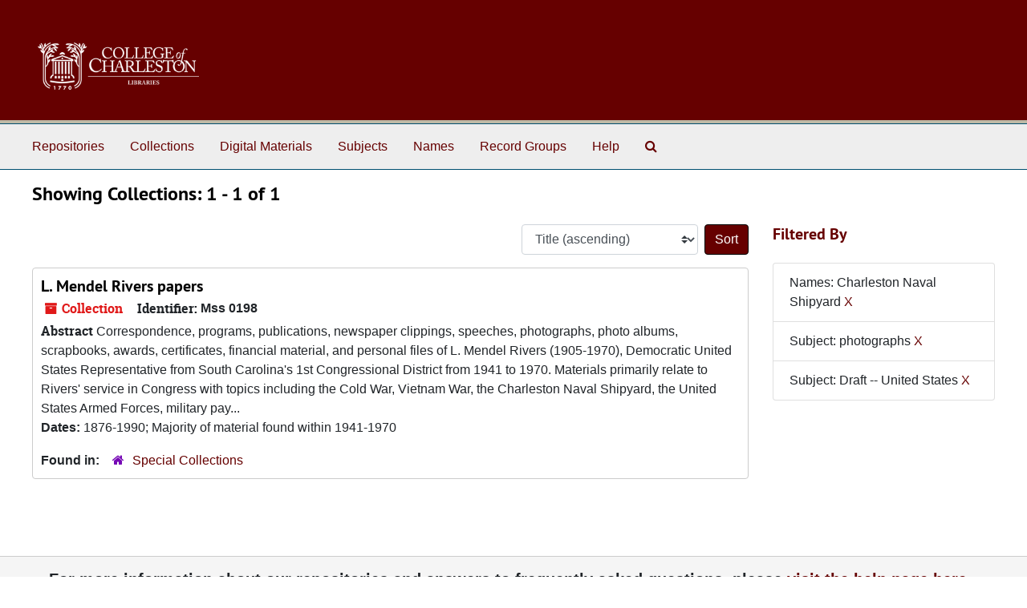

--- FILE ---
content_type: text/css
request_url: https://findingaids.library.cofc.edu/assets/custom.css
body_size: 741
content:

h1, .h1 {
    font-family: "PT Sans", "Helvetica Neue", Helvetica, Arial, sans-serif;
    font-size: 1.875rem;
    font-weight: bold;
    color: black;
}

h3,a,a:hover,.navbar-default .navbar-nav>li>a, .breadcrumb * a {
    color: #660000;
}

.navbar-default .navbar-nav > li > a.nav-link {
    color: #660000 !important;
    font-size: 1rem !important;
}

h2, h3 a {
	color: black;
}

#submit_search {
    width: 100%;
    font-size: 16px;
    background-color: #660000 !important;
}

.navbar-default .navbar-nav>li>a:hover, .navbar-default .navbar-nav>li>a:focus {
    color: black;
    text-decoration: underline;
}

#submit-search,.btn-primary {
    color: #fff;
    background-color: #660000;
    border-color: black;
}

.btn-primary:hover {
    color: #660000;
    background-color: white;
    border-color: black;
}

.tabbing.nav-pills > li > a.active {
    background-color: #660000;
    color: white;
}

.tabbing.nav-pills > li > a {
    margin-bottom: 0px;
    margin-left: -10px;
    margin-right: 0px;
    background-color: #e3e3e3;
    color: #660000;
    border-radius: 1px solid black;
}

.largetree-container tr.current td {
    background-color: #e3e3e3;
}

.largetree-container tr.current {
    outline: 1px solid black;
}

.top-bar {
    background: #eeeeee !important;
    border-top: 1px solid black;
    border-bottom: 0.0625rem solid black;
    float: none !important;
}

#header>.row {
    height: 9.625rem;
    margin-left: 0;
    margin-right: 0;
    padding-left: 1.875rem;
    padding-right: 2.5rem;
    border-bottom: 0.25rem solid #beb9a6;
    width: 100%;
    padding-bottom: 0.0625rem;
    background-color:#660000;
}

#header .logo {
    float: left;
    height: 75px;
    text-align: right;
    margin-top:15px;
}

.pagination>.active>a, .pagination>.active>a:hover, .pagination>.active>a:focus, .pagination>.active>span, .pagination>.active>span:hover, .pagination>.active>span:focus {
    z-index: 3;
    color: #fff;
    background-color: #660000;
    border-color: black;
    cursor: default;
}

.pagination>li>a, .pagination>li>span {
    position: relative;
    float: left;
    padding: 6px 12px;
    line-height: 1.428571429;
    text-decoration: none;
    color: #660000;
    background-color: #fff;
    border: 1px solid #ddd;
    margin-left: -1px;
}
